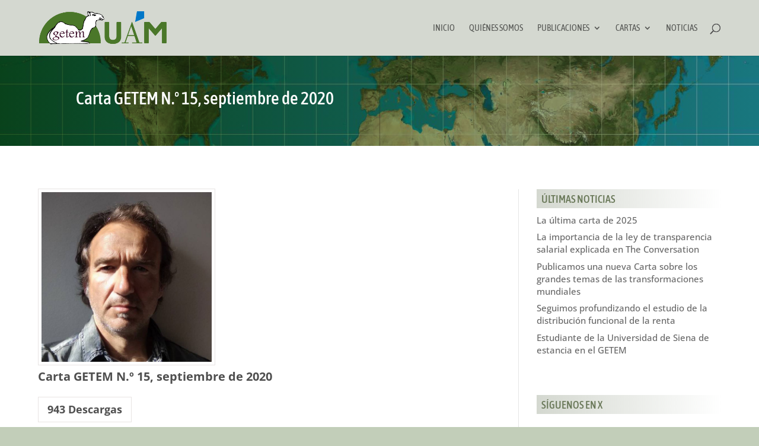

--- FILE ---
content_type: text/html; charset=utf-8
request_url: https://www.google.com/recaptcha/api2/anchor?ar=1&k=6LdZNUYpAAAAAEvJOF9rLi-JAhfSD5DQ1rBLhloo&co=aHR0cHM6Ly9ncnVwb2dldGVtLmVzOjQ0Mw..&hl=en&v=PoyoqOPhxBO7pBk68S4YbpHZ&size=invisible&anchor-ms=20000&execute-ms=30000&cb=dfv76jcx7d6v
body_size: 48532
content:
<!DOCTYPE HTML><html dir="ltr" lang="en"><head><meta http-equiv="Content-Type" content="text/html; charset=UTF-8">
<meta http-equiv="X-UA-Compatible" content="IE=edge">
<title>reCAPTCHA</title>
<style type="text/css">
/* cyrillic-ext */
@font-face {
  font-family: 'Roboto';
  font-style: normal;
  font-weight: 400;
  font-stretch: 100%;
  src: url(//fonts.gstatic.com/s/roboto/v48/KFO7CnqEu92Fr1ME7kSn66aGLdTylUAMa3GUBHMdazTgWw.woff2) format('woff2');
  unicode-range: U+0460-052F, U+1C80-1C8A, U+20B4, U+2DE0-2DFF, U+A640-A69F, U+FE2E-FE2F;
}
/* cyrillic */
@font-face {
  font-family: 'Roboto';
  font-style: normal;
  font-weight: 400;
  font-stretch: 100%;
  src: url(//fonts.gstatic.com/s/roboto/v48/KFO7CnqEu92Fr1ME7kSn66aGLdTylUAMa3iUBHMdazTgWw.woff2) format('woff2');
  unicode-range: U+0301, U+0400-045F, U+0490-0491, U+04B0-04B1, U+2116;
}
/* greek-ext */
@font-face {
  font-family: 'Roboto';
  font-style: normal;
  font-weight: 400;
  font-stretch: 100%;
  src: url(//fonts.gstatic.com/s/roboto/v48/KFO7CnqEu92Fr1ME7kSn66aGLdTylUAMa3CUBHMdazTgWw.woff2) format('woff2');
  unicode-range: U+1F00-1FFF;
}
/* greek */
@font-face {
  font-family: 'Roboto';
  font-style: normal;
  font-weight: 400;
  font-stretch: 100%;
  src: url(//fonts.gstatic.com/s/roboto/v48/KFO7CnqEu92Fr1ME7kSn66aGLdTylUAMa3-UBHMdazTgWw.woff2) format('woff2');
  unicode-range: U+0370-0377, U+037A-037F, U+0384-038A, U+038C, U+038E-03A1, U+03A3-03FF;
}
/* math */
@font-face {
  font-family: 'Roboto';
  font-style: normal;
  font-weight: 400;
  font-stretch: 100%;
  src: url(//fonts.gstatic.com/s/roboto/v48/KFO7CnqEu92Fr1ME7kSn66aGLdTylUAMawCUBHMdazTgWw.woff2) format('woff2');
  unicode-range: U+0302-0303, U+0305, U+0307-0308, U+0310, U+0312, U+0315, U+031A, U+0326-0327, U+032C, U+032F-0330, U+0332-0333, U+0338, U+033A, U+0346, U+034D, U+0391-03A1, U+03A3-03A9, U+03B1-03C9, U+03D1, U+03D5-03D6, U+03F0-03F1, U+03F4-03F5, U+2016-2017, U+2034-2038, U+203C, U+2040, U+2043, U+2047, U+2050, U+2057, U+205F, U+2070-2071, U+2074-208E, U+2090-209C, U+20D0-20DC, U+20E1, U+20E5-20EF, U+2100-2112, U+2114-2115, U+2117-2121, U+2123-214F, U+2190, U+2192, U+2194-21AE, U+21B0-21E5, U+21F1-21F2, U+21F4-2211, U+2213-2214, U+2216-22FF, U+2308-230B, U+2310, U+2319, U+231C-2321, U+2336-237A, U+237C, U+2395, U+239B-23B7, U+23D0, U+23DC-23E1, U+2474-2475, U+25AF, U+25B3, U+25B7, U+25BD, U+25C1, U+25CA, U+25CC, U+25FB, U+266D-266F, U+27C0-27FF, U+2900-2AFF, U+2B0E-2B11, U+2B30-2B4C, U+2BFE, U+3030, U+FF5B, U+FF5D, U+1D400-1D7FF, U+1EE00-1EEFF;
}
/* symbols */
@font-face {
  font-family: 'Roboto';
  font-style: normal;
  font-weight: 400;
  font-stretch: 100%;
  src: url(//fonts.gstatic.com/s/roboto/v48/KFO7CnqEu92Fr1ME7kSn66aGLdTylUAMaxKUBHMdazTgWw.woff2) format('woff2');
  unicode-range: U+0001-000C, U+000E-001F, U+007F-009F, U+20DD-20E0, U+20E2-20E4, U+2150-218F, U+2190, U+2192, U+2194-2199, U+21AF, U+21E6-21F0, U+21F3, U+2218-2219, U+2299, U+22C4-22C6, U+2300-243F, U+2440-244A, U+2460-24FF, U+25A0-27BF, U+2800-28FF, U+2921-2922, U+2981, U+29BF, U+29EB, U+2B00-2BFF, U+4DC0-4DFF, U+FFF9-FFFB, U+10140-1018E, U+10190-1019C, U+101A0, U+101D0-101FD, U+102E0-102FB, U+10E60-10E7E, U+1D2C0-1D2D3, U+1D2E0-1D37F, U+1F000-1F0FF, U+1F100-1F1AD, U+1F1E6-1F1FF, U+1F30D-1F30F, U+1F315, U+1F31C, U+1F31E, U+1F320-1F32C, U+1F336, U+1F378, U+1F37D, U+1F382, U+1F393-1F39F, U+1F3A7-1F3A8, U+1F3AC-1F3AF, U+1F3C2, U+1F3C4-1F3C6, U+1F3CA-1F3CE, U+1F3D4-1F3E0, U+1F3ED, U+1F3F1-1F3F3, U+1F3F5-1F3F7, U+1F408, U+1F415, U+1F41F, U+1F426, U+1F43F, U+1F441-1F442, U+1F444, U+1F446-1F449, U+1F44C-1F44E, U+1F453, U+1F46A, U+1F47D, U+1F4A3, U+1F4B0, U+1F4B3, U+1F4B9, U+1F4BB, U+1F4BF, U+1F4C8-1F4CB, U+1F4D6, U+1F4DA, U+1F4DF, U+1F4E3-1F4E6, U+1F4EA-1F4ED, U+1F4F7, U+1F4F9-1F4FB, U+1F4FD-1F4FE, U+1F503, U+1F507-1F50B, U+1F50D, U+1F512-1F513, U+1F53E-1F54A, U+1F54F-1F5FA, U+1F610, U+1F650-1F67F, U+1F687, U+1F68D, U+1F691, U+1F694, U+1F698, U+1F6AD, U+1F6B2, U+1F6B9-1F6BA, U+1F6BC, U+1F6C6-1F6CF, U+1F6D3-1F6D7, U+1F6E0-1F6EA, U+1F6F0-1F6F3, U+1F6F7-1F6FC, U+1F700-1F7FF, U+1F800-1F80B, U+1F810-1F847, U+1F850-1F859, U+1F860-1F887, U+1F890-1F8AD, U+1F8B0-1F8BB, U+1F8C0-1F8C1, U+1F900-1F90B, U+1F93B, U+1F946, U+1F984, U+1F996, U+1F9E9, U+1FA00-1FA6F, U+1FA70-1FA7C, U+1FA80-1FA89, U+1FA8F-1FAC6, U+1FACE-1FADC, U+1FADF-1FAE9, U+1FAF0-1FAF8, U+1FB00-1FBFF;
}
/* vietnamese */
@font-face {
  font-family: 'Roboto';
  font-style: normal;
  font-weight: 400;
  font-stretch: 100%;
  src: url(//fonts.gstatic.com/s/roboto/v48/KFO7CnqEu92Fr1ME7kSn66aGLdTylUAMa3OUBHMdazTgWw.woff2) format('woff2');
  unicode-range: U+0102-0103, U+0110-0111, U+0128-0129, U+0168-0169, U+01A0-01A1, U+01AF-01B0, U+0300-0301, U+0303-0304, U+0308-0309, U+0323, U+0329, U+1EA0-1EF9, U+20AB;
}
/* latin-ext */
@font-face {
  font-family: 'Roboto';
  font-style: normal;
  font-weight: 400;
  font-stretch: 100%;
  src: url(//fonts.gstatic.com/s/roboto/v48/KFO7CnqEu92Fr1ME7kSn66aGLdTylUAMa3KUBHMdazTgWw.woff2) format('woff2');
  unicode-range: U+0100-02BA, U+02BD-02C5, U+02C7-02CC, U+02CE-02D7, U+02DD-02FF, U+0304, U+0308, U+0329, U+1D00-1DBF, U+1E00-1E9F, U+1EF2-1EFF, U+2020, U+20A0-20AB, U+20AD-20C0, U+2113, U+2C60-2C7F, U+A720-A7FF;
}
/* latin */
@font-face {
  font-family: 'Roboto';
  font-style: normal;
  font-weight: 400;
  font-stretch: 100%;
  src: url(//fonts.gstatic.com/s/roboto/v48/KFO7CnqEu92Fr1ME7kSn66aGLdTylUAMa3yUBHMdazQ.woff2) format('woff2');
  unicode-range: U+0000-00FF, U+0131, U+0152-0153, U+02BB-02BC, U+02C6, U+02DA, U+02DC, U+0304, U+0308, U+0329, U+2000-206F, U+20AC, U+2122, U+2191, U+2193, U+2212, U+2215, U+FEFF, U+FFFD;
}
/* cyrillic-ext */
@font-face {
  font-family: 'Roboto';
  font-style: normal;
  font-weight: 500;
  font-stretch: 100%;
  src: url(//fonts.gstatic.com/s/roboto/v48/KFO7CnqEu92Fr1ME7kSn66aGLdTylUAMa3GUBHMdazTgWw.woff2) format('woff2');
  unicode-range: U+0460-052F, U+1C80-1C8A, U+20B4, U+2DE0-2DFF, U+A640-A69F, U+FE2E-FE2F;
}
/* cyrillic */
@font-face {
  font-family: 'Roboto';
  font-style: normal;
  font-weight: 500;
  font-stretch: 100%;
  src: url(//fonts.gstatic.com/s/roboto/v48/KFO7CnqEu92Fr1ME7kSn66aGLdTylUAMa3iUBHMdazTgWw.woff2) format('woff2');
  unicode-range: U+0301, U+0400-045F, U+0490-0491, U+04B0-04B1, U+2116;
}
/* greek-ext */
@font-face {
  font-family: 'Roboto';
  font-style: normal;
  font-weight: 500;
  font-stretch: 100%;
  src: url(//fonts.gstatic.com/s/roboto/v48/KFO7CnqEu92Fr1ME7kSn66aGLdTylUAMa3CUBHMdazTgWw.woff2) format('woff2');
  unicode-range: U+1F00-1FFF;
}
/* greek */
@font-face {
  font-family: 'Roboto';
  font-style: normal;
  font-weight: 500;
  font-stretch: 100%;
  src: url(//fonts.gstatic.com/s/roboto/v48/KFO7CnqEu92Fr1ME7kSn66aGLdTylUAMa3-UBHMdazTgWw.woff2) format('woff2');
  unicode-range: U+0370-0377, U+037A-037F, U+0384-038A, U+038C, U+038E-03A1, U+03A3-03FF;
}
/* math */
@font-face {
  font-family: 'Roboto';
  font-style: normal;
  font-weight: 500;
  font-stretch: 100%;
  src: url(//fonts.gstatic.com/s/roboto/v48/KFO7CnqEu92Fr1ME7kSn66aGLdTylUAMawCUBHMdazTgWw.woff2) format('woff2');
  unicode-range: U+0302-0303, U+0305, U+0307-0308, U+0310, U+0312, U+0315, U+031A, U+0326-0327, U+032C, U+032F-0330, U+0332-0333, U+0338, U+033A, U+0346, U+034D, U+0391-03A1, U+03A3-03A9, U+03B1-03C9, U+03D1, U+03D5-03D6, U+03F0-03F1, U+03F4-03F5, U+2016-2017, U+2034-2038, U+203C, U+2040, U+2043, U+2047, U+2050, U+2057, U+205F, U+2070-2071, U+2074-208E, U+2090-209C, U+20D0-20DC, U+20E1, U+20E5-20EF, U+2100-2112, U+2114-2115, U+2117-2121, U+2123-214F, U+2190, U+2192, U+2194-21AE, U+21B0-21E5, U+21F1-21F2, U+21F4-2211, U+2213-2214, U+2216-22FF, U+2308-230B, U+2310, U+2319, U+231C-2321, U+2336-237A, U+237C, U+2395, U+239B-23B7, U+23D0, U+23DC-23E1, U+2474-2475, U+25AF, U+25B3, U+25B7, U+25BD, U+25C1, U+25CA, U+25CC, U+25FB, U+266D-266F, U+27C0-27FF, U+2900-2AFF, U+2B0E-2B11, U+2B30-2B4C, U+2BFE, U+3030, U+FF5B, U+FF5D, U+1D400-1D7FF, U+1EE00-1EEFF;
}
/* symbols */
@font-face {
  font-family: 'Roboto';
  font-style: normal;
  font-weight: 500;
  font-stretch: 100%;
  src: url(//fonts.gstatic.com/s/roboto/v48/KFO7CnqEu92Fr1ME7kSn66aGLdTylUAMaxKUBHMdazTgWw.woff2) format('woff2');
  unicode-range: U+0001-000C, U+000E-001F, U+007F-009F, U+20DD-20E0, U+20E2-20E4, U+2150-218F, U+2190, U+2192, U+2194-2199, U+21AF, U+21E6-21F0, U+21F3, U+2218-2219, U+2299, U+22C4-22C6, U+2300-243F, U+2440-244A, U+2460-24FF, U+25A0-27BF, U+2800-28FF, U+2921-2922, U+2981, U+29BF, U+29EB, U+2B00-2BFF, U+4DC0-4DFF, U+FFF9-FFFB, U+10140-1018E, U+10190-1019C, U+101A0, U+101D0-101FD, U+102E0-102FB, U+10E60-10E7E, U+1D2C0-1D2D3, U+1D2E0-1D37F, U+1F000-1F0FF, U+1F100-1F1AD, U+1F1E6-1F1FF, U+1F30D-1F30F, U+1F315, U+1F31C, U+1F31E, U+1F320-1F32C, U+1F336, U+1F378, U+1F37D, U+1F382, U+1F393-1F39F, U+1F3A7-1F3A8, U+1F3AC-1F3AF, U+1F3C2, U+1F3C4-1F3C6, U+1F3CA-1F3CE, U+1F3D4-1F3E0, U+1F3ED, U+1F3F1-1F3F3, U+1F3F5-1F3F7, U+1F408, U+1F415, U+1F41F, U+1F426, U+1F43F, U+1F441-1F442, U+1F444, U+1F446-1F449, U+1F44C-1F44E, U+1F453, U+1F46A, U+1F47D, U+1F4A3, U+1F4B0, U+1F4B3, U+1F4B9, U+1F4BB, U+1F4BF, U+1F4C8-1F4CB, U+1F4D6, U+1F4DA, U+1F4DF, U+1F4E3-1F4E6, U+1F4EA-1F4ED, U+1F4F7, U+1F4F9-1F4FB, U+1F4FD-1F4FE, U+1F503, U+1F507-1F50B, U+1F50D, U+1F512-1F513, U+1F53E-1F54A, U+1F54F-1F5FA, U+1F610, U+1F650-1F67F, U+1F687, U+1F68D, U+1F691, U+1F694, U+1F698, U+1F6AD, U+1F6B2, U+1F6B9-1F6BA, U+1F6BC, U+1F6C6-1F6CF, U+1F6D3-1F6D7, U+1F6E0-1F6EA, U+1F6F0-1F6F3, U+1F6F7-1F6FC, U+1F700-1F7FF, U+1F800-1F80B, U+1F810-1F847, U+1F850-1F859, U+1F860-1F887, U+1F890-1F8AD, U+1F8B0-1F8BB, U+1F8C0-1F8C1, U+1F900-1F90B, U+1F93B, U+1F946, U+1F984, U+1F996, U+1F9E9, U+1FA00-1FA6F, U+1FA70-1FA7C, U+1FA80-1FA89, U+1FA8F-1FAC6, U+1FACE-1FADC, U+1FADF-1FAE9, U+1FAF0-1FAF8, U+1FB00-1FBFF;
}
/* vietnamese */
@font-face {
  font-family: 'Roboto';
  font-style: normal;
  font-weight: 500;
  font-stretch: 100%;
  src: url(//fonts.gstatic.com/s/roboto/v48/KFO7CnqEu92Fr1ME7kSn66aGLdTylUAMa3OUBHMdazTgWw.woff2) format('woff2');
  unicode-range: U+0102-0103, U+0110-0111, U+0128-0129, U+0168-0169, U+01A0-01A1, U+01AF-01B0, U+0300-0301, U+0303-0304, U+0308-0309, U+0323, U+0329, U+1EA0-1EF9, U+20AB;
}
/* latin-ext */
@font-face {
  font-family: 'Roboto';
  font-style: normal;
  font-weight: 500;
  font-stretch: 100%;
  src: url(//fonts.gstatic.com/s/roboto/v48/KFO7CnqEu92Fr1ME7kSn66aGLdTylUAMa3KUBHMdazTgWw.woff2) format('woff2');
  unicode-range: U+0100-02BA, U+02BD-02C5, U+02C7-02CC, U+02CE-02D7, U+02DD-02FF, U+0304, U+0308, U+0329, U+1D00-1DBF, U+1E00-1E9F, U+1EF2-1EFF, U+2020, U+20A0-20AB, U+20AD-20C0, U+2113, U+2C60-2C7F, U+A720-A7FF;
}
/* latin */
@font-face {
  font-family: 'Roboto';
  font-style: normal;
  font-weight: 500;
  font-stretch: 100%;
  src: url(//fonts.gstatic.com/s/roboto/v48/KFO7CnqEu92Fr1ME7kSn66aGLdTylUAMa3yUBHMdazQ.woff2) format('woff2');
  unicode-range: U+0000-00FF, U+0131, U+0152-0153, U+02BB-02BC, U+02C6, U+02DA, U+02DC, U+0304, U+0308, U+0329, U+2000-206F, U+20AC, U+2122, U+2191, U+2193, U+2212, U+2215, U+FEFF, U+FFFD;
}
/* cyrillic-ext */
@font-face {
  font-family: 'Roboto';
  font-style: normal;
  font-weight: 900;
  font-stretch: 100%;
  src: url(//fonts.gstatic.com/s/roboto/v48/KFO7CnqEu92Fr1ME7kSn66aGLdTylUAMa3GUBHMdazTgWw.woff2) format('woff2');
  unicode-range: U+0460-052F, U+1C80-1C8A, U+20B4, U+2DE0-2DFF, U+A640-A69F, U+FE2E-FE2F;
}
/* cyrillic */
@font-face {
  font-family: 'Roboto';
  font-style: normal;
  font-weight: 900;
  font-stretch: 100%;
  src: url(//fonts.gstatic.com/s/roboto/v48/KFO7CnqEu92Fr1ME7kSn66aGLdTylUAMa3iUBHMdazTgWw.woff2) format('woff2');
  unicode-range: U+0301, U+0400-045F, U+0490-0491, U+04B0-04B1, U+2116;
}
/* greek-ext */
@font-face {
  font-family: 'Roboto';
  font-style: normal;
  font-weight: 900;
  font-stretch: 100%;
  src: url(//fonts.gstatic.com/s/roboto/v48/KFO7CnqEu92Fr1ME7kSn66aGLdTylUAMa3CUBHMdazTgWw.woff2) format('woff2');
  unicode-range: U+1F00-1FFF;
}
/* greek */
@font-face {
  font-family: 'Roboto';
  font-style: normal;
  font-weight: 900;
  font-stretch: 100%;
  src: url(//fonts.gstatic.com/s/roboto/v48/KFO7CnqEu92Fr1ME7kSn66aGLdTylUAMa3-UBHMdazTgWw.woff2) format('woff2');
  unicode-range: U+0370-0377, U+037A-037F, U+0384-038A, U+038C, U+038E-03A1, U+03A3-03FF;
}
/* math */
@font-face {
  font-family: 'Roboto';
  font-style: normal;
  font-weight: 900;
  font-stretch: 100%;
  src: url(//fonts.gstatic.com/s/roboto/v48/KFO7CnqEu92Fr1ME7kSn66aGLdTylUAMawCUBHMdazTgWw.woff2) format('woff2');
  unicode-range: U+0302-0303, U+0305, U+0307-0308, U+0310, U+0312, U+0315, U+031A, U+0326-0327, U+032C, U+032F-0330, U+0332-0333, U+0338, U+033A, U+0346, U+034D, U+0391-03A1, U+03A3-03A9, U+03B1-03C9, U+03D1, U+03D5-03D6, U+03F0-03F1, U+03F4-03F5, U+2016-2017, U+2034-2038, U+203C, U+2040, U+2043, U+2047, U+2050, U+2057, U+205F, U+2070-2071, U+2074-208E, U+2090-209C, U+20D0-20DC, U+20E1, U+20E5-20EF, U+2100-2112, U+2114-2115, U+2117-2121, U+2123-214F, U+2190, U+2192, U+2194-21AE, U+21B0-21E5, U+21F1-21F2, U+21F4-2211, U+2213-2214, U+2216-22FF, U+2308-230B, U+2310, U+2319, U+231C-2321, U+2336-237A, U+237C, U+2395, U+239B-23B7, U+23D0, U+23DC-23E1, U+2474-2475, U+25AF, U+25B3, U+25B7, U+25BD, U+25C1, U+25CA, U+25CC, U+25FB, U+266D-266F, U+27C0-27FF, U+2900-2AFF, U+2B0E-2B11, U+2B30-2B4C, U+2BFE, U+3030, U+FF5B, U+FF5D, U+1D400-1D7FF, U+1EE00-1EEFF;
}
/* symbols */
@font-face {
  font-family: 'Roboto';
  font-style: normal;
  font-weight: 900;
  font-stretch: 100%;
  src: url(//fonts.gstatic.com/s/roboto/v48/KFO7CnqEu92Fr1ME7kSn66aGLdTylUAMaxKUBHMdazTgWw.woff2) format('woff2');
  unicode-range: U+0001-000C, U+000E-001F, U+007F-009F, U+20DD-20E0, U+20E2-20E4, U+2150-218F, U+2190, U+2192, U+2194-2199, U+21AF, U+21E6-21F0, U+21F3, U+2218-2219, U+2299, U+22C4-22C6, U+2300-243F, U+2440-244A, U+2460-24FF, U+25A0-27BF, U+2800-28FF, U+2921-2922, U+2981, U+29BF, U+29EB, U+2B00-2BFF, U+4DC0-4DFF, U+FFF9-FFFB, U+10140-1018E, U+10190-1019C, U+101A0, U+101D0-101FD, U+102E0-102FB, U+10E60-10E7E, U+1D2C0-1D2D3, U+1D2E0-1D37F, U+1F000-1F0FF, U+1F100-1F1AD, U+1F1E6-1F1FF, U+1F30D-1F30F, U+1F315, U+1F31C, U+1F31E, U+1F320-1F32C, U+1F336, U+1F378, U+1F37D, U+1F382, U+1F393-1F39F, U+1F3A7-1F3A8, U+1F3AC-1F3AF, U+1F3C2, U+1F3C4-1F3C6, U+1F3CA-1F3CE, U+1F3D4-1F3E0, U+1F3ED, U+1F3F1-1F3F3, U+1F3F5-1F3F7, U+1F408, U+1F415, U+1F41F, U+1F426, U+1F43F, U+1F441-1F442, U+1F444, U+1F446-1F449, U+1F44C-1F44E, U+1F453, U+1F46A, U+1F47D, U+1F4A3, U+1F4B0, U+1F4B3, U+1F4B9, U+1F4BB, U+1F4BF, U+1F4C8-1F4CB, U+1F4D6, U+1F4DA, U+1F4DF, U+1F4E3-1F4E6, U+1F4EA-1F4ED, U+1F4F7, U+1F4F9-1F4FB, U+1F4FD-1F4FE, U+1F503, U+1F507-1F50B, U+1F50D, U+1F512-1F513, U+1F53E-1F54A, U+1F54F-1F5FA, U+1F610, U+1F650-1F67F, U+1F687, U+1F68D, U+1F691, U+1F694, U+1F698, U+1F6AD, U+1F6B2, U+1F6B9-1F6BA, U+1F6BC, U+1F6C6-1F6CF, U+1F6D3-1F6D7, U+1F6E0-1F6EA, U+1F6F0-1F6F3, U+1F6F7-1F6FC, U+1F700-1F7FF, U+1F800-1F80B, U+1F810-1F847, U+1F850-1F859, U+1F860-1F887, U+1F890-1F8AD, U+1F8B0-1F8BB, U+1F8C0-1F8C1, U+1F900-1F90B, U+1F93B, U+1F946, U+1F984, U+1F996, U+1F9E9, U+1FA00-1FA6F, U+1FA70-1FA7C, U+1FA80-1FA89, U+1FA8F-1FAC6, U+1FACE-1FADC, U+1FADF-1FAE9, U+1FAF0-1FAF8, U+1FB00-1FBFF;
}
/* vietnamese */
@font-face {
  font-family: 'Roboto';
  font-style: normal;
  font-weight: 900;
  font-stretch: 100%;
  src: url(//fonts.gstatic.com/s/roboto/v48/KFO7CnqEu92Fr1ME7kSn66aGLdTylUAMa3OUBHMdazTgWw.woff2) format('woff2');
  unicode-range: U+0102-0103, U+0110-0111, U+0128-0129, U+0168-0169, U+01A0-01A1, U+01AF-01B0, U+0300-0301, U+0303-0304, U+0308-0309, U+0323, U+0329, U+1EA0-1EF9, U+20AB;
}
/* latin-ext */
@font-face {
  font-family: 'Roboto';
  font-style: normal;
  font-weight: 900;
  font-stretch: 100%;
  src: url(//fonts.gstatic.com/s/roboto/v48/KFO7CnqEu92Fr1ME7kSn66aGLdTylUAMa3KUBHMdazTgWw.woff2) format('woff2');
  unicode-range: U+0100-02BA, U+02BD-02C5, U+02C7-02CC, U+02CE-02D7, U+02DD-02FF, U+0304, U+0308, U+0329, U+1D00-1DBF, U+1E00-1E9F, U+1EF2-1EFF, U+2020, U+20A0-20AB, U+20AD-20C0, U+2113, U+2C60-2C7F, U+A720-A7FF;
}
/* latin */
@font-face {
  font-family: 'Roboto';
  font-style: normal;
  font-weight: 900;
  font-stretch: 100%;
  src: url(//fonts.gstatic.com/s/roboto/v48/KFO7CnqEu92Fr1ME7kSn66aGLdTylUAMa3yUBHMdazQ.woff2) format('woff2');
  unicode-range: U+0000-00FF, U+0131, U+0152-0153, U+02BB-02BC, U+02C6, U+02DA, U+02DC, U+0304, U+0308, U+0329, U+2000-206F, U+20AC, U+2122, U+2191, U+2193, U+2212, U+2215, U+FEFF, U+FFFD;
}

</style>
<link rel="stylesheet" type="text/css" href="https://www.gstatic.com/recaptcha/releases/PoyoqOPhxBO7pBk68S4YbpHZ/styles__ltr.css">
<script nonce="R3bdilajhj-msULiKe0wwA" type="text/javascript">window['__recaptcha_api'] = 'https://www.google.com/recaptcha/api2/';</script>
<script type="text/javascript" src="https://www.gstatic.com/recaptcha/releases/PoyoqOPhxBO7pBk68S4YbpHZ/recaptcha__en.js" nonce="R3bdilajhj-msULiKe0wwA">
      
    </script></head>
<body><div id="rc-anchor-alert" class="rc-anchor-alert"></div>
<input type="hidden" id="recaptcha-token" value="[base64]">
<script type="text/javascript" nonce="R3bdilajhj-msULiKe0wwA">
      recaptcha.anchor.Main.init("[\x22ainput\x22,[\x22bgdata\x22,\x22\x22,\[base64]/[base64]/bmV3IFpbdF0obVswXSk6Sz09Mj9uZXcgWlt0XShtWzBdLG1bMV0pOks9PTM/bmV3IFpbdF0obVswXSxtWzFdLG1bMl0pOks9PTQ/[base64]/[base64]/[base64]/[base64]/[base64]/[base64]/[base64]/[base64]/[base64]/[base64]/[base64]/[base64]/[base64]/[base64]\\u003d\\u003d\x22,\[base64]\\u003d\\u003d\x22,\[base64]/[base64]/CscORFHw1w7U0UwFeQsKuwqfCglRzAcOSw6jCvMKowp/[base64]/[base64]/DoEVrAsKqSlbCiMKBwqk/XgvDpjfCnApUwrHDgsKuacOHw7l5w7rCisKKM2ogFMOnw7bCusKEf8OLZxzDh1U1ZcKAw5/CngNRw64iwp8AR0PDs8OyRB3DnF5iecOew5IeZnrCj0nDiMKZwoHCkTjCmMKXw6l3worDhw5FKF8rEHxVw7dmw4HClRjCuCrDl0RKw5lYJlQaNSDDk8OeJ8Oxw54QLQ1eIyzDq8KWdXc2a2cUTsOvTcKGNyRRYg/DrMOWS8KLL2lDTjJLUHESwpjDrjFCE8KqwrTCgQHCuCRiw54/wq8cNFgBw7vCsWTCv3vDssKAw6tnw6QYTMOpw4EbwoXDoMOzNF3Ds8OZd8KNKcKUw7/Do8OHw6PCpDLCsTUpMzLCpxlWPTrCp8Ogw5wZwpTDlsKmw4/DmxcDwp0OGnXDjQgHwrjDizDDu3BzwrzCs2rDgy/CvMKWw4o+KcKDGMKaw5LDncK8VVgsw5LDusOLdSMgQMOvXQ3Dghciw4rDjFFyb8OZwpBcDijCn39mw4jDoMO9wqE3woZiwpbDkcOVwoxuLWjCmBJ6wqBcwo/CnMO+KsKOw73DrsKAPyRHw6oeNsKLLDbDu0FZf2PChcO0Xn7DjsOnw6LDhBp2wofCjMOywpIzw43Cv8O5w7rCtcOSMMOqWRtwfMOawpI9W17ClcOLwqzCnFnDjcOVw5bDtcKhcmwITRzCiz7ClsKfNz/[base64]/ChMKuERhlwodvaVHDo1/CqyrCgz3DumXDg8OfRT09w7nCr2vCgmAoZSPDi8O8M8ONwqrCrcKlEMOvw6/CocOfw4hPbm8nSkYUYxkIw7XDuMO2wpXDmkACVCoZwqbCpQhBe8ObfUVKV8O8CnM/ej/Cr8OZwoA3NU7DkGDDs23CmMO7f8OVw48+VsOnw4TDmk/Chj/[base64]/CqsKwX0jCnsKoN3ZxwrvDpsOpwqXDicOqAHghcsKrw618DU1dwpctAMKVXcKDw45fUsKWBBMNW8O/F8K0w5XCksOMw6sWRMKoOQnChMOzDQjCjMKVwoHClEvCicOSFgd3OsOgw5zDqV0tw63Ch8OobcONw7d3PcKpRk/[base64]/DmcOLwrdRw6DCrXN0OcKJasK9wqx8w7zDp8OVwrPCs8Khw7nCpsK/cWPCsQN8QsKkG1ZKR8O7EsKLwozDuMOARg/Dq1DDngnCmQxPwqpJw5cGBsOGwrDDiE0CJEBKw7UzJAdCw43CpEE1wq08w7V8w6VtJcOscFdrwpTDq3TCnMOVwrbCrcOcwoxSKgvCq0knw5LCu8O3wqIKwoUDwoDDmWXDg27DncO6RsKDwocSfTpOUsOPXsK6UA5oeH12XcOQM8K7ccOQw5pBEDxxwp/[base64]/DkBvDrcO2HjXDu2kVwpt4F8OqwqMpw5EbaMKtPsK4KRIxahYSw4Npw4/DtAfCnVs7w7jDhcOuNhplZsOXw6bDkn4Mw4tETsKvw6TDhcKOw5PDrhrCr3lDJEwmX8OPIMKaPsKTb8KIwoU/w59xwqYbU8OCw4NJFcODdndhQsO+wpVuw5vCmggAWCBPw5RmwrbCsi9fwpHDucKEUgY0OsKYEH7CgxTDvsKtVcOzJ1DCrk3ClcKTGsKdwpFNwqLCgsKONmjCn8OhVXxNwq5wXBbCqVLDhibDhEPCl0dBw7MAw7Nuw4onw45vw5nDt8OUTsK+S8KUwr/[base64]/w5DDpsK/w5rDn0LCjcKXGm3CvsOVwrzDh8KEw4IDIQADw4kYJcOCwotrw5IYEcK0FhLDisK5w6nDoMOHw5HDrxM4w6I/OMOCw5HDjirDpsKzS8Kpw4d9wpsJw7txwrRHS07DmmQvw6cLMsOMw5hWYcKpPcODbQJZw73Cqy7CmQ3DmQrDp0nCoVfDtkUFeT/[base64]/wo/DmRHChkgGw55Sw7rCqnnDrCxNAcOKNlzDrsK8JSXDtRg8C8KZwr3ClsKlV8K0ZDZFwr9NecK9w4bCsMKGw4PCq8K8cx4BwrTCom1eCcKUworCsgQxUg3CnMKJwow2w6bDhHxIK8K1w7jCjSrDqEFgwp/DmcOFw6DCmsK2w6M7bcKkJVJMDsO2S2IULDdSw6PDkwlbwolYwoNDw67DhB1pwp7CvBINwoI1wq8mWy7Dq8KNwq5iw5V/PTliw6Z/wrHCrMKtNxhmN3fDg3zCusKUwpDDpQwgw6EQw7XDgjbDrsKQw73Cv1xaw5Nyw6sca8KvwoHCrUfDq2UCO2ZCwrHDvSHDhCfDhAVJwpzCvxDCn30Xw4wnw5fDgR/Cg8KpdMKFwqTDk8O2wrIBFDxxw6BpLcKowr/[base64]/K8OcwpwCwpJ7NcKyKCw7Y8K2WG7Dv8KWcsKtwozDgnjCvx9zbl1Rwp3Dqi4HZnTCq8KHMD/DmMOyw5lpCELCpD7Do8Ozw5cdw5LDrMOafR7DpMO9w6ECX8KnwprDjMOgEC8rTHTDtH8swrlTPcKaYsOrwoYMwogGw6zCisOgI8KfwqViwqTCqcO/wqF9w53CiXfCqcOJD2AvworCgUljGMKtacKSwpnClMKww5PDjkXChMKMUVg0wp7DoHvCpDnDnFfDtMKvwqowwovCm8OwwrBXfD5SBcOnEUYIwovCoAB3cjlJRcOrUsO/wp/DpjQOwp7Dt09Vw6TDh8O+wqhawq/CvlPChXPDq8OzQcKWDsKLw5QgwrBXwqjCisO1S2B0MxPCrsKZw7hyw77CsSUjw6RqEMKhwrDDnMKqI8K6wq3DvcKmw40WwosuOkl4wogVORTCuGrDn8OgKELDk0DDhyUdLsOJwpPCo0I/wr7Dj8OjB2gpw7LDj8OOf8K4Ii7DlRrCpB4XwoFURSjCncOBwpAScHrDqh/CusOMJkfDjMKHCB1rU8KmbRhMwr/[base64]/YcOhd8KMelDDocKowpXChsOIcsO0w7HDv8OBc8KDB8KhDcKSw4t7bsOqBcOCw4DCkMKHwqA0wotqw7EOw7E3w4rDpsK/wo7ChcKaSAk+GiARZRdSw5gOw4HDvsKww6zCnHHChcOLQA9jwo5FJGY1w6VvFVHDuADDsjkiw4Mnw7MOwqYpw6AzwqzCjBAjf8Kuw7bCqh88wpjClUvDu8KrU8KCw6vDjcKIwrjDuMO/[base64]/w6BGLTbDg8Ktw5Eew6svG8K6w6zDvMOPwr3CuyhSwobClMK/A8OPwrfDkMOCw5dBw5TCn8Khw6YEwpvCvsO5w75Rw73CtG0zwpvCl8KOwrR8w50Mw74wLMOsJw/[base64]/w7XDnMKDJMOXwrjDkUfDtA/[base64]/w4TDlXM8R8KbOcKbQWPCvVvCpkHDowIzZ17CnwsZw63Dn2bCrFA/[base64]/Cl8Ovw4PCvC3DiVfDqsK1wrYyw6ILYjgDwrfCnBnCpsOqwq5UwpLDpMO9ZMOew68RwpN2wrTDrVPDocONKljDp8OKw4HDk8OhAsKKw5lzwpw4Q3IwMhMlPWDDhFh9wql/w7bCk8K9w6vDiMK4HsK1wohRT8K4ZsOlwp/CkkQLZz/CrWDCgVHDksKnw4zDi8OmwplmwpIAfhbDnFPCpHPCtE/DrcOlw6EvT8KFw4lGOsKUcsOtWcOXw73CusOjw5hVwrYUw7rDjT1sw5IpwrrDpRVSQMOhX8OZwqTDs8OHfR84w7bDqyhLKSlnYDfDk8KlC8KsWBVtf8OPd8KfwrXCkcOVw47CgMK6ZnTCpsOZe8Otw4DDtMK/f2HDl34ww7DDpsKXWzbCscOswp7CnlHCk8O6asOYTcOqc8Kww5LCnMOCDsOOwpNXw7xtCcOXw6ZvwpkVa1ZPwrRdw5vDlsObw7Naw5/CpcOHw7wCw4fCo0PCkcOJwp7DiDsPeMKowqXDkkJ1wp9YXMOzwqIuP8KPCw1Zw7EcaMOZAQkbw5Qpw7lhwotwayB1ChjDgcO5RwHCrCkTwrrDu8KTw6vCqHDCqWHCr8KBw68cw4/[base64]/CqF3DhzFed8KtwpbCpzXDoltdZlHDlV4vwpTDqsKIIX8fw6dXwohywprDosOLw7krwpcAwo3DpMKODcO8AsK7EsKUwpDCssKtwp0Se8OpQUIjw57Cp8KuWFxWK1FJR2pKw5TCilkuPQ8+YD/DhG/[base64]/Dhi/[base64]/CiRQAKXrDlGV0wpDCnMO2wo3DqCAKw5jDrMOqw7TCqyAdFcKVwqNHwrlSLsKRCyvDtMOFEcOnVUXCuMKTw4UtwrFafsKcwrHDk0EJw5PDi8KWCzTChUc7w7N9wrbDpsOTw6Nrwo/Cqn9Xw55lw7dOXFDDkcK+AMOGF8KtEMKFYsOrJllmMAZfTWrCvcOaw7vCm0Z+wo1IwrDDvsO/UsKxwoLCozQ/[base64]/[base64]/CkH/DvMOtNRQnGMK/EMO3woxeAcOlw7DCpAjDtxDDjBrDmkMawrFkdntcw5/CqcK+Zg/CvMOLw6zDojNrwpMcwpTDtDXDs8OTOMK1wrPCgMKZw6TDiybDh8Olw6EyKQvDj8Ocwq3DkmoMw5oNKkDDpitGN8OXw6LDgwBsw4p1emHDh8KmLmluSScfw7nCi8KyfljDmXJNwo0ZwqbCtsOTacORHsKkw5cJw45eM8OkwoTCo8O7FD/[base64]/[base64]/[base64]/wrXCpis/w4XCosKkwo5+woDDhApYwozDv8K3w6x/wpdUIcOPHsOWw4PDo2xeHgVXwpHDpMK7wrXCrn3DqUzDhBfClnrDgTjDsE4awpIIQHvCgcKAw57ChsKOwrZgER/CuMK2w7XCqmR/JMK0w4PCnyJ8woB4C3ApwpgoBDTDilsRwqQCMHxswpzChkINwqZmCMK8cwbDjWDCnsOPw5HDpsKPJcK3wo5lw6PDo8KbwqhdE8OZwpbCvcK6JcKYQBvDrcOoACDDmFdDb8KMwp/CuMKYR8KUWMKxwpDCg3HDrhTDqkXCrC3ChMOhHh8iw6xmw4TDjMK8BXHDhFnCtQYowqPClsOLM8OdwrMlw7xhwqLDhcOcS8OMFkfCnsK0w6/DmB3CiV3DtsKKw7F+HcOeaXkcbMKabMKDBMKTNmAYMMKOw4UkPnDCp8K9Y8OBw4IdwpASaUVyw4BAwpzCj8KwaMOWwr49w5nDhsKKwoLDuH0iQMKOwqnDvFHDn8Kbw7QRwplDwrnCncOOw5LCvjhiw4xiwpZOwoDCiAPDgyxAZSZrLcOZw74SWcO5wq/DsEXCq8KZw7l3U8K7dXPCosO1CBoEEwkCwohSwqNvVRjDrcOEcmjDpMKgM1cAwr1oDsOCw47DmDrCm3fChC/DscK6wovCpMODYMKxVG/DnydPw6NjMsO5wqcbw7EPLMOgD0HDgMKrW8Oaw7XDoMKKAFgQBMOiwqLDhG4vwpLDjR/[base64]/DqGfDjsKMfcOew58BPsOKwpXChV8BwrvChMORRMKGw4HCkCXDi3ZZwo07w7I6wr8hwplHw7x8YsOsTMKOw5nDsMK6OcKnaBfDviUNDcOFwoPDuMORw4RMesKdPcO4wqPCu8KeT0wGwqvDjHbCg8OUBMO1w5bCrEvCmmxGRcK/A310PcOfw4x5w5EywrfCnsKzGBN/w63CpinDn8K8czF/w7jCvgzCisOcwr3DkAbChxYfLXXDniYYVMK1wq3Cow3Ds8KgNDXCrBFjAFZ1DMKhWUbCg8OXwotkwqQtw6RMKMKPwpfDkMOkwo/DmkPCtkUQBMKUHcOUN3PCl8KIfS4NN8OrY1IMBDDDtsKOwqrDq1/CjcKNw5YSw7YgwpIYw4wlF17CqMOlG8KjTMOyBMKkHcO6wp8ewpFvYRheVEQXwofDvR7DpkxlwovClcOARHoPFiLDncK3PANQM8KzIhHCqMKDPypJwr53wp/CtMOodRLCohzDjcKSwqrCucK/[base64]/DocK7DcKGGMKFwo3DncO4XlDDsEbDpzZrw4DDscOaR0fCvgUHYGLDrCYzw7IdLMO/[base64]/cUlLUCdnF3HCo1rCicKsBB3DvwLDjTTCjwbDtD/Cnz3DpRbDhcOtFsK5P07DnMOoaGctJjhydGDCm04XZypTZcKsw7XDp8ODSMKfYcOoFsKmeg4lVF1bw7rCt8OAP3Jkw73DmkPDpMK9woDDiGfDo3Ifw7YawrI9LcOywoDDkU10wozDhmDDgcKwFsOXw5wZOsKPVSZlAsKBw6RCwr/[base64]/DosK1VMOEwrsYdcKkwrXCpyzClsKvGsOcHzHDvzUvwr3CgQvCsBMvacKSwo/DswzCuMOrB8KbdWg4ZsOpw6QyHyzChD/CpHppIsOPEsOjw4rCuizDrcOaGBvDqmzCrHwjdcKjwqfCnQrCqUrCkwXDiWLDuljCmSJvKRvCicKGA8OXwonDhcOCUQtEwpvDn8OFwrASZRYKbMKXwrt4bcOVwqliw6zCgsKHGHQnwqvCpTsiw6PDnBthwrAHwrNxRl/Ci8Kew5LChcKKYy/Ci33ClcKSP8K2wqJDR3PDoV3DokQrMsO/[base64]/ClsOnwqILwoM0w4Mxw5duwrg7wpTDksKTw7RdwrRlS0XCu8KqwrM6wq9HwqtsbsKzJcOkw5XDicOtw4c4cVzCt8O2woLChWHDj8Oaw4LCpMOKw4QqbcOzFsKPV8OiBcKmw7YdcsO0VwlGw7zDphYowoNiw5/DkljDrsOtW8OyOmbDqsKnw7TDvRREwpQxLloPw5IBQMKcZMOcw5Z0B11OwotaZBvDvH0/Z8Ojak0VYMOmwpHCnAh1P8KBcsOZEcO/JBXCtE3Dp8OCw5/Ct8KWw7LCoMOPRcKfwrMYY8Knw6x9wr7CiDwNwrNow7XDgDfDrCIPPMOKEsORTil3wqgyZsKIIcK5dwNFG3DDoCDDm0rChwnDkMOibcOPw4nDpAgiwp4eWsOMLRTCpsOow7RoaxFBwqEFw6BgQcO2woc4dWzDnToZw59nw7VqCWoVw77ClsO/Bl7DrhTCksKCf8OjEsKFJFVTccK8w7/[base64]/GXnDosO/[base64]/[base64]/ChANTBMOHw6YDwpFpK8K4w6LCjsODDcKywq7DszLClSXDgCvDmcK+IGUhwrwtHXIdwp7Dp3oZOgvCtsKtKsKjOmLDvcOcbMOTXMK/Q0LDnyTCo8OhVHQrYMOgY8K0wp/DikvDvkAcwrLDqcO5c8Oww5nCgEXDtcOBw73DicOaA8OYwpPDkyJSw4JqJcKNw7PDp3YxU1nDuhYRw77CgMKhZMOOw5LDn8KgDcK0w6BBWcOhc8KxMMK0EDIPwpd4w61nwotKwp/[base64]/[base64]/[base64]/[base64]/DtnLDr13ClMOhw6sDw4gUw6/CrhbCpT4twrk0TgzDqcKwMTDDscKoPjvCm8OTdsKwBgnDusKmw5/[base64]/DoMKYworDu8KCw6DCm14zQsK2wowVRiEKw4fDtwHDucO8w67Ds8OlRMOkwrPCqsKbwqvCiAZCwqEkasONwotewq5Pw7bDnsOjCmfCpHjCuRJ4wrQIC8OPwrvDrsKcYsOjw7XCssKNw7RTMm/[base64]/DksKnB2Q4SiBDwrtYDsOHwqfDiMOUwrZtfcKgw7oMe8OWwpomX8OhMEjCmcK2bRLCn8OZEE8GOcOEw4JqWBtHFXzCncOIQ1RaJCDDgnwcw6DDthJRwqbCojrDoztbw4vCoMOQVD/Cl8OARsKKwrNySsOGwptiw5dnwr/CncOFwqwCdRLDkMOuF3QVwqXCmyVOPcOjPgDDn08DfmLDvMKCL3TClsOdw5x/wozCrsOGAMOzey/DvMO2IFRZIUU5fcO3MnA3w4gjHMO4w4TDlFBAIDHCuCXClkkOe8KGw7paP3xKZBfDk8Kmw4EhKsKpSsOLZRhCw5dXwrDCvDvCocKew73DoMKZw4LDtjkfwq7ClHw1wpjDn8K6QsKLwo/CtsKSZWzCs8KCSsKXE8KCw5BmGsOicx7DsMKGEDrDvMOwwrLDgMOLN8Khw57DpFPCnMOLesKIwpcJGQnDtcOPNMOjwoc/wq9Cw68RNMKUUHNYwoR6w7csQcKhw6TDrUlZZcO0T3V3w4LDr8KZwoA9w5sRw5ofwojDuMKJb8O2T8OFwoJ2w73CglnCnMOeC21zTcO4NMK/UWFiVWbCmcO5UsK5w68SOcKCwoB7wptTwrpSW8KFw6DCmMOtwqoREsK7ZsK2RRHDgMKFwqPDtMKbwrPCjChFCsKbwpzCqzcRw6fDvsOpL8Ofw73DnsOlTWtVw7jCrCIpwojCjsKsPl0YScObYjzDpcO4wrXDtRtGHMK1CmTDn8KeagsIbMO+a0tGw6/Cu08Jw5phBHbDl8OwwoLCocOaw6zDtcOML8O1w5/CkMOPV8OBw7/CsMKwwqvDoQUdB8O+w5PDt8OLw6F/CgACf8Oawp3DlABpw4d+w77CqG55wrrDrjjClsK4w7/DtMO/wp/CsMOYJ8KQAcKpZMKfw751wrAzw6pOw6LDisOFw40NJsKzR3fDoAbCsBzCqcKbw4LDuirCnMKVbW97dSfCphTDn8OzAsKgG3zCvMKdDlA3QMO2W0TCjMKdLMOaw7drPGYRw5XDssK3w7nDklU+wqLDgsOEMcOuNcO8TyLDu2x0Rz/DjnTCpRbDmyM3wo1rJcO+woVaE8OVW8K2BcOOwr1KOjXDusKaw5FQKcORwphhwozCvBRRw4LDozROdHNDUQHCjsK+w5ggwozDgMOow5FFw6/DrUwKw7kAU8KiesOrMcKDwp7Ct8KBCgXCjVwawpo/wog9wrQ5w6N/G8OBw7PCiBogOsK0A0TDncKXMnHDlR5kPWDDiTHDl2TDk8KYwp5IwqhYPCvDnyAwwoLCrMKFw61BOMKxbzLDtiDDncORw48ZSsOjw4lcf8OWwo7CksKvw4/DvsKew4dww4Y3VcO/w48NwrHCrBpbOcO5w5/ClAZWwr/Ch8OzNCJow4dKwpTCkcKtw4QRAMKhwpYwwqHCq8O6DcKQBMO1w4sjJj7CicOuwoBuL0jDhzTDvnogw4DDtBI5woDCk8OrBcK/V2AswojDpcKFGWXDmcO4P1XDhWXDrhLDmHoNZcOfBMOAQ8Obw5Z8w4ofwqTCnsK4wpbCsS7CjcO2w6Ufw4/DvQLDvAkeaCUIJhLCp8KvwrpZP8Ofwo51wq4pwoRYesKHw4TDgcOyUB0ofsO0w4UCw5nCrx8fEsOBQjzCusKmCcO1ZMO5w5RIwpF9XMObYsKmE8ONwp/DscKsw4fDncOpJznClMK0wpsjw53DrnFTwpNewp7DjzgGwrnCiWpjwoLDmcKfFRknFMKNw5doOXHDqUvDksKrwpQRwrDConPDgsKTw4QJQwsnwpwdw4DCr8KoX8KqwqDDtcK8wrUUw4bCmMKewpkfNMK/wpQHw5bChSEmECE2w6zDnF4Jw6/[base64]/ClsKrej3DsMKRV1Uxwr1HLsOnwpXDj8O/w7tmAHwiwpVKZMOzIz7DncK3wqEAw7zDtcK+I8KUHMK8acO/JsKbw6XDp8O3woLCnDbCvMOnHsOKwp4CKHfDhSzCpMOQw4zCm8Ktw7LCilbCmcOfwocDTMKkJcK7QmVVw5Fdw5Q9THoxBcKOD2TDihnCs8KqairDixnDrUg8T8Ouwp/CjcO2w7Rtw59Mw59KeMKzY8KcYcO9wokQS8OAwpM/[base64]/Du8Oqw6NKwprCg8OsPWJEZcOHw5zDs8K2OsOAw6Rlw5kvw4pDMcOww5bCjsOXw6/CscOuwqYeC8OQKGrCunJ1wpkawrxSQcKqdiFnMgLCq8KbZzhOWkNUwrUPwqjCpyHCkE5LwrcTCMKAGcOzwrtLEMOUKnREwqDCmMKzK8Owwo/CoEtiMcKwwrPCisOQVgTDgsOUZ8KDwrvDtMKae8OcD8KBw5nDl01ZwpEWwrvCuzxcD8K7YRBGw4rDqyPCl8OBW8O/Y8OtwozClcO/asO0wofDjsODw5JvfE1WwojCqsKkwrdCbMO6VcK1wrVeZsOxwpVPw6bCusOTc8OJw7/[base64]/[base64]/[base64]/DncOhHlYZesKmDQc9GcKJwpTCmsOhwo7Dm8Kwwp/ClMKnQmDDpcODwr/Du8OxNHQsw4BzFwtTPcOOMsOOZcKOwr5Qw7VJMDw3w4PDqX9Ww5Utw4XDtD4qwo/CkMOFwqbCoAZpaCNwXAHCj8OqIisfwqBSXMOKw4phfMOQCcK0w4XDvz3Dm8Oow6bCtS5cwqjDnh3CvsKVZcKMw5vCphlJw4l4EMOsw5FJH2nDo09hQ8OkwpLDkMO4w4/CrFN4wpwVHQfDnwHCnGDDkMOgWCUKwqPDmsOqw63Cu8KCwpXChcK2XDTCjsOQw6/Cr3hWwojCm3nDucOUV8KhwrLCtMKwcR3DsWPCn8OhPcOpwp7Du31ww43DoMOgw7NYW8OXLmLCtMKcRUB3w6jCuDNqZ8OmwqZ2YcK+w7h5wps5w7IcwrwFTcK8wqHCrMKMwrXDgMKHLF7CqkTDg0/[base64]/wo3CqCAzeMO1w7zCtx9QVVnDuCrClXA5wrFqLMKCwojCgsKUCThWw4/Co3rCgRNhwrEMw53CqEY1Yxc+wo3CkMKtGcKvDSXCrVfDkMKnwr/DuWBAQsKTanTDrCXClcO9w7d8RmzCkcOdSDI+LTLDm8OowqZhw6zDosODw6bDrsOBwoHCvHDCq08JWll2w7DCpMO5VT3DncOxwpBTwoDDiMOnwp3CkcKow5TCpcO1w6/Ci8KFFsKCKcKaw4/CpHllw5jCoAcIfcO7WQsfE8OawpgPwoxow4rCpMOqCkplwrkJa8OWwpACw7rCq3LCun3Crls5wobCnXIpw4ZKFXDCsknDi8OiPsOHRzcuYMKiYsO6KVHDih3CpMKVXjnDssOjwojDviMvdMOkbMOLw4gMf8Oyw5/CkRYvw6zCs8OsHQXDkjzCt8KXw4vDugzDqhQ/ccK2PjrCiVDCjMOSw6MoSMKqThUVacKkw5HCmQDCvcK2X8OUwq3DkcKZwoY6QCHDs3LCuy8Pw5MBwrDDlcO9w6jCusKtwojDji1YecKed2I7aH/[base64]/CnMOUYixBN8Opw7fCg8OvwpbCrCg+CMOgA8KdQS0/Sk3Cp1cdw6jDhsORwr/CjsK+w7/[base64]/XsO9dsKZTXNiw5ExwpkLwrpEZsODw6zDqnDDosKOwoDCicK4w6vDiMKxw4XCjsKjw5TDnjcydXFoLsK4wrIROCvChzvCvTTChcKXTMO7w6sIIMKkSMKNDsKYYkQ1IMOGEAxvMSfDhi7DgBk2JsOPw5HCq8Orwqw3TGrDlntnwrfDuEnCsWZ/wpjDgMKsQzLDoXfCjsO7dXbCi1vDrsOcLMKKGMOtw4vCucODwp0Vw73DtMOjanTDqiXCh3nDjm88w4HCh34xHi9UH8KUOsK/[base64]/Du0Ymw7HCjcKvw4YYwpPDtG4Ww6HDhC9BPMOOb8OhwpZowqpxw4zClMOHFghgw61Nw53CiGbDknfDo1LDkHIUwppMRsOAAkPDgiBBSFIyGsKBw5jCvE1Ow7vDg8O7wo3Ds3REf3k2w7/CqGTChVkFFBUccMKnwoVHUcO6w7TChzY2K8KTwpDDqcK7ScOdJcOUwoJYS8OSHzIoTsKxw57CocKSw7Jtw4tMHEDCkRrDicK2w4TDlcOkBTtzVWQhMxbDmlXCqmvDiStbwpfCk2HCkwDCpcKyw4c2wokGAEFCD8Oew6/DkDAPwpTCujVAwrPCtRMmw5oEw715w6scwpbCpcOABMK7wpIDOnZKw6XDuVbCvMKcX3JEwqvCui04GsKjJyk4OBdGKcO0worDosKLXsKVwrfDjVvDpz/CujQPworCsGbDoSnDuMOMUH44wo3DjwfDjATCnMOoT3Yda8Ktw4p7BjnDsMOzw7fCq8KPQcOAwr4vRChjSzDChH/[base64]/CmMKww5DDvsONSMOrwoVJWR5WwpbCr8OAw5MZwo3CtMKcJXTCvQjCshnDm8OIMsOZwpU2w7pUwqBowpkEw54dwqbDt8K0eMO1wpLDmsOmQsK6VsKtHMKZC8Oyw7/CiG4cw68xwpl9wprDjWHDkUjCmwzDtkTDlh/DmycIZGANwrHCiyrDtMK+JCEaIiPDrsK1QyDDiRbDmhDCiMKkw4rDtsOOJV3DlTcGw7Ygwrxtw7Rnw6ZrbMKVSGV6B3TChsKfw7Aow4QsIcOxwoZ/w6XDhFHCkcOxecKtw6fDgsKqMsKqwo3Cn8KLU8KLccKmworCg8Kcwrc5woQnwoXDiC4iw43CqFPDjsKWwr1Mw7zCjcOMVHfCrcOuCBTCnXXCvcKQHSzCisOOw5bDsEc9wqV/w6QFaMKrD04PYDIRw7RMwr3Csi8nV8KLMMKRdcKxw4vCmMORCCzDmsOzasKiG8Oqwo87w4YuwqvCssOQwqxhwozDmsONwpUHwrzCtxTCvzACwrg/wo9awrbDhyRAYMKjw7bDr8ONdFYKW8OXw7tiwoPCmHojwrHDh8OuwrvCqsKQwr/[base64]/DgsOOw5URw7dCScOSVWM6AApCSmTCs8Kjw5hVwpAnw5rDiMOxOsKiK8KeDWnCr3zCtcOAWx4ZOTNKw6Z2IXvCkMKubcK2woXDi3/Cv8KgwpvDosKjwpPDryDCqcKmclXDhMKfwoLDjcK4wrDDhcO5IC3DhFrCl8Ovw6XCvsKKWMKKwoHDpF1KLAEQS8Oman5UOMOeIsOdW2hkwprCp8OcbcKUXl4NwpvDulUSwqEiA8Kow5/ClW1ww5orDsKjw5nCtsOBwpbCrsKVDsKKcRlEKQvDssO7w5w4wrpBa0MAw4rDqifDnMKSwpXCjMOpwrrCjcO2wp9TfMK/CFzCvELDqsKEwp0/FMO8ARPCrXTDncOZw7fCj8KjYBrCicKpN3zCvyAnZMKTwp3CuMOVwokrB0kIcmvClMOfw70gbcKmOV3Dg8KNVWjDq8Ofw65gb8KnE8KzfMKFO8OLwqtbwqvCgzMLw6Frwq3DmRhowonCnEAlwonDgnhGCMO/wpBYw7XDnkrCvh8KwqbCp8Oqw63Ch8Kgw6lAPVFGRU/CjjhIW8KVPGXDoMK/WjFoScOuwos7BQoQdsOew4DDnFzDmsOGUMORVMO+J8Kgw7JYZAEWezwTWiBqwrnDgW4BKCF/[base64]/[base64]/[base64]/CpcKbRsKWegzDg1Adwr8Nw5FzwojCpivDscO3QTXDpGHDvMKYwpvDvgLDqm/CtsOpw6VmORfCuENvwrZiw5Mnw5leAMOOFj15w7HCmMKXw5LCszjClCvCsHjCu2vCux55QsOIDVFfJ8Kew7zDqi0kwrPCuwnDtsKQCcK7K1PDhMK5w7/[base64]/DiD98VTVowodvw5cfw5fDn8O5wqDCp8KRw5YHWB7Crl9Sw4fDtcKmbw81w4xHw6UAw77CvsKJw4LDi8OcW2lhwpY5woVSRw3DusKnw5YXw7s7wp8/[base64]/DrMOfCR9dw5HDusOjwqvCm1XCuw9awplXT8OBMcOUwo3CsMOZwqLCqnDDp8O7bcKxesKRw7vDgnZCR21dYMKld8KtEsK3wrTCqsOpw60ew4hiw4PCuBUnwr/Cl1nCj1nCvFjCpEYnw6DChMKuJsKbwp1rcEQuwrnCkcKncFPCtTNNwo0BwrRnGMKxam8pTcKpa3LDiAZiw64NwovDhsOGc8KYIcObwqVyw5DCl8K7Z8KIWcKuUMKHAkQ+woTCvsKMNyXCoEDDuMKnQl4bbj86HkXCrMOgPcOjw7dxEMKfw6JsFyzCrD/DtlXCt0bCr8OKfA/DocOIPcKZw6c4b8KpOh/CnMKXM2UbesK5NwB3w5J0esKmZzfDusKvwrfCozBqWMOPeBUlwoMaw7HCkMO4VMKmUMOOw6FUworDhcOBw4fDp3wqAMOuwr9Pwr/DqG85w4PDjGLCq8KLwpoKworDmw3CryRuw4V4bMKHw7PCg2fDisK/[base64]/DvGUPwpvCmGwBasOFWsKAJsKWwr5+w5vDmMOPH1bDjC/DkwzCjWDDt0DDhkzDpgjCk8KSFMKXJMK4DsKcRnLCjmNbwp7CkG1sGmkCMiDDh3nCpDXDs8KRbGJnwro2wpZ7w4HCpsO1dllSw5zCqMKgwrDDpMKkwrXCl8OXREHDmRUJDcKbwr/[base64]/CocK2QcKtw4djwpPCv8Kww4rCt8KLa8OLw7zCrh5/w7YGRRQSw6ozUMOKdBBow5Arwo7CoWM3w5rChsKJFykoYAXDkzLDicOSw5TCmsKiwrhQG3lNworCoC7CgcKOQmZ9wp7CuMKUw7wDFFQ9w4rDvHXCk8K6woIpRsKVQsKLwr/Dr3LDn8OhwphSwrkwGsK0w6hOUsKxw73CksKiwpHCln7DmcOYwqYVwrBswq9PfcOfw75LwqrDkDY8AgTDkMOEw4QESWcYw4fDhjLCgcK/w7UBw5LDkhXDoy9jZ0vDtBPDkGYxLmbDuC3DlMK5wqrCmsOPw4kLXMOoe8O7w5PDuwrCunnCvTfDrTfDpUnCtcOcw5tNwqhow4xaJCfDiMOswqzDtsKow4/DpnLDpcK/w7VUH3M7w4Uvw4U7YTvCoMOgwqcCw7NwbxjDl8KlO8KjWVw8wo1KN07ChcKYwoXDocOaS1DChyHCiMOYZsKhC8K8w4/DkcK1Ih9/[base64]/Cv8KaPMK6FMOlw7bDhRw2CMKJwpzCn8KrD8Orwochw4XCjDAAw4UDK8KWwpHClMOWTsOBGWLCsWdKb2JFSWPCqzXClsO3QQgTwp/DukV2wqDDjcOSw6/CpsOROVfDogDDrgrDvUJyOsOVCRE6w6jCuMOXD8ORREtTecKJw6QKwp/[base64]/CqsOlw6dLw5AVO8OIwrvCumbClcKBXVJgw5Unw67CogTDs3vCoDUbwq0VHBnCpcO/[base64]/[base64]/CpMOhUHTCginDjsK4O8KxGQRXNl3DhHJvwoDCvsK6w6zCtcOuwrzDjhTCg2zCkG/DgSDDv8OUWsKFwrEnwr59blB0wrfCgFd/w70wLgF/[base64]/CiCRCEMKPEMO5PGfDgMKIQsOZw6HCswYnMHRPDUYuXDA4w6bDj2NOQMOxw6fDrcO+w5PDpsOeT8OiwqHDj8Kxw5XDiTE9UsOpeV7Dq8ObwoI\\u003d\x22],null,[\x22conf\x22,null,\x226LdZNUYpAAAAAEvJOF9rLi-JAhfSD5DQ1rBLhloo\x22,0,null,null,null,1,[21,125,63,73,95,87,41,43,42,83,102,105,109,121],[1017145,942],0,null,null,null,null,0,null,0,null,700,1,null,0,\[base64]/76lBhmnigkZhAoZnOKMAhk\\u003d\x22,0,0,null,null,1,null,0,0,null,null,null,0],\x22https://grupogetem.es:443\x22,null,[3,1,1],null,null,null,1,3600,[\x22https://www.google.com/intl/en/policies/privacy/\x22,\x22https://www.google.com/intl/en/policies/terms/\x22],\x22GRmOQLjrcX9QXy6S7FJZZOW5mjYU72PBRlickXYwsDM\\u003d\x22,1,0,null,1,1768845525513,0,0,[206,6,35,135,215],null,[203],\x22RC-tCWfyQZR2hQd5A\x22,null,null,null,null,null,\x220dAFcWeA53f8mOBWXsiokhyoDj1ncJyAo3Lh0ENNS-1JQB44Ju8VLABskUdNJgHuaLg3HzGRFC1pWLwtoswfeF3XLY9eDGQaQ-ng\x22,1768928325560]");
    </script></body></html>

--- FILE ---
content_type: text/css
request_url: https://grupogetem.es/wp-content/themes/Divi-GETEM01/style.css
body_size: 111
content:
/*
Theme Name: Divi GETEM01
Theme URI: https://altaweb.net
Template: Divi
Author: ALTAWEB
Author URI: https://altaweb.net
Description: Tema hijo de DIVI para GETEM.
Tags: responsive-layout,one-column,two-columns,three-columns,four-columns,left-sidebar,right-sidebar,custom-background,custom-colors,featured-images,full-width-template,post-formats,rtl-language-support,theme-options,threaded-comments,translation-ready
Version: 3.26.6.1615327499
Updated: 2021-03-09 22:04:59

*/

